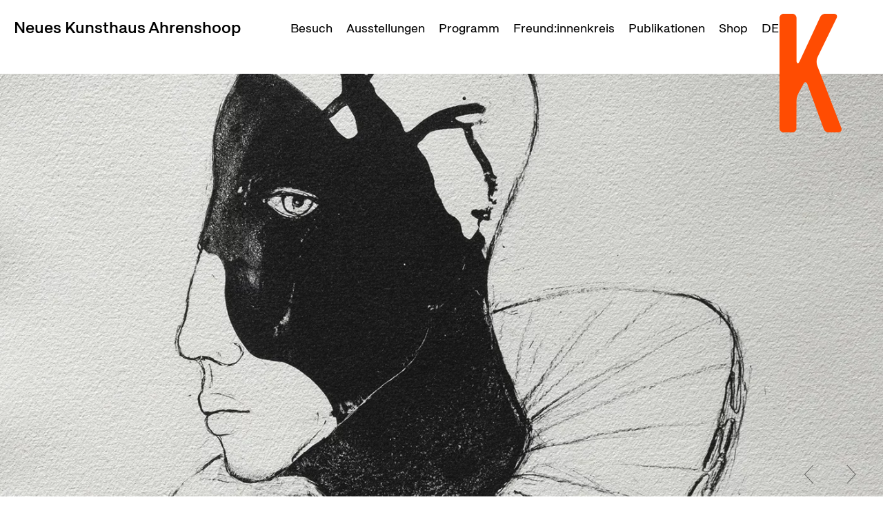

--- FILE ---
content_type: text/html; charset=UTF-8
request_url: http://neues-kunsthaus-ahrenshoop.de/?Geschichte_des_Neuen_Kunsthauses
body_size: 6151
content:
<!doctype html>
<html lang="de" dir="ltr" prefix="og: https://ogp.me/ns#">
<head>

<meta charset="utf-8">
<meta name="viewport" content="width=device-width, initial-scale=1">

<link rel="preload" href="/assets/css/fonts/Ap1000-Rg.woff2" as="font" type="font/woff2" crossorigin>
<link rel="preload" href="/assets/css/fonts/Ap1000-Rg.woff" as="font" type="font/woff" crossorigin>
<link rel="preload" href="/assets/css/fonts/Ap1000-Md.woff2" as="font" type="font/woff2" crossorigin>
<link rel="preload" href="/assets/css/fonts/Ap1000-Md.woff" as="font" type="font/woff" crossorigin>
<link rel="preload" href="/assets/css/fonts/Ap1000-SmBd.woff2" as="font" type="font/woff2" crossorigin>
<link rel="preload" href="/assets/css/fonts/Ap1000-SmBd.woff" as="font" type="font/woff" crossorigin>

<title>Home | Neues Kunsthaus Ahrenshoop</title>
<link rel="canonical" href="http://neues-kunsthaus-ahrenshoop.de" />
<link rel="alternate" hreflang="de" href="http://neues-kunsthaus-ahrenshoop.de" />
<link rel="alternate" hreflang="en" href="http://neues-kunsthaus-ahrenshoop.de/en" />
<link rel="alternate" hreflang="x-default" href="http://neues-kunsthaus-ahrenshoop.de" />

<meta content="" name="author" />
<meta content="" name="description" />
<meta content="index,follow,noodp" name="robots" />
<meta property="og:title" content="Neues Kunsthaus Ahrenshoop" />
<meta property="og:type" content="website">
<meta property="og:url" content="http://neues-kunsthaus-ahrenshoop.de" />
<meta property="og:site_name" content="Neues Kunsthaus Ahrenshoop" />
<meta property="og:description" content="" />
<meta name="twitter:card" content="summary_large_image" />
<meta name="twitter:title" content="Neues Kunsthaus Ahrenshoop" />
<meta name="twitter:description" content="" />
<link rel="apple-touch-icon" sizes="180x180" href="http://neues-kunsthaus-ahrenshoop.de/media/site/854986487d-1690829177/favicon-180x.png" />
<link rel="icon" type="image/png" href="http://neues-kunsthaus-ahrenshoop.de/media/site/854986487d-1690829177/favicon-196x.png" sizes="196x196" />
<link rel="icon" type="image/png" href="http://neues-kunsthaus-ahrenshoop.de/media/site/854986487d-1690829177/favicon-96x.png" sizes="96x96" />
<link rel="icon" type="image/png" href="http://neues-kunsthaus-ahrenshoop.de/media/site/854986487d-1690829177/favicon-32x.png" sizes="32x32" />
<link rel="icon" type="image/png" href="http://neues-kunsthaus-ahrenshoop.de/media/site/854986487d-1690829177/favicon-16x.png" sizes="16x16" />
<meta name="msapplication-TileImage" content="http://neues-kunsthaus-ahrenshoop.de/media/site/854986487d-1690829177/favicon-150x.png" />

<link href="http://neues-kunsthaus-ahrenshoop.de/assets/app/dist/css/uikit.app.min.css" rel="stylesheet">
<link href="http://neues-kunsthaus-ahrenshoop.de/assets/css/fonts.css" rel="stylesheet">

<link href="http://neues-kunsthaus-ahrenshoop.de/assets/css/site.css" rel="stylesheet">

<script src="http://neues-kunsthaus-ahrenshoop.de/assets/app/dist/js/uikit.min.js"></script>
<script defer src="http://neues-kunsthaus-ahrenshoop.de/assets/app/dist/js/uikit-icons.min.js"></script>


</head>
<body class="home">
<a href="https://www.neues-kunsthaus-ahrenshoop.de"><img id="KL_logo" class="" src="https://www.neues-kunsthaus-ahrenshoop.de/assets/img/logo.svg" width="110"></a>

<div id="navbar" uk-sticky="animation: uk-animation-slide-top; sel-target: .uk-navbar-container; cls-active: uk-navbar-sticky; cls-inactive:;">
  <div class="uk-navbar-container" aria-live="polite">
    <div class="uk-container">
    <nav class="uk-navbar" uk-navbar>
          <div class="uk-navbar-left">
              <a class="uk-logo" href="http://neues-kunsthaus-ahrenshoop.de" rel="home">
    Neues Kunsthaus Ahrenshoop</a>            </div>

                    
      <div class="uk-navbar-right">
            <div class="uk-visible@l">
                  <ul class="uk-navbar-nav">
  
        <li><a href="http://neues-kunsthaus-ahrenshoop.de/besuch">Besuch    
            </a>
        </li>
  
        <li><a href="http://neues-kunsthaus-ahrenshoop.de/ausstellungen">Ausstellungen    
            </a>
        </li>
  
        <li><a href="http://neues-kunsthaus-ahrenshoop.de/programm">Programm    
            </a>
        </li>
  
        <li><a href="http://neues-kunsthaus-ahrenshoop.de/freundinnenkreis">Freund:innenkreis    
            </a>
        </li>
  
        <li><a href="http://neues-kunsthaus-ahrenshoop.de/publikationen">Publikationen    
            </a>
        </li>
  
        <li><a href="http://neues-kunsthaus-ahrenshoop.de/shop">Shop    
            </a>
        </li>
  </ul>              </div>
             <!-- language nav -->
      <a class="uk-navbar-item tm-language uk-visible@l" title="" data-no-swup href="#language-modal" uk-toggle>de</a>
                          <!-- iconnav -->
                <div class="uk-navbar-item"><a href="#modal-full" data-no-swup uk-search-icon uk-toggle></a></div>
                                            <!-- offset click -->
        <a class="uk-navbar-toggle tm-menu-animate uk-hidden@l" data-no-swup uk-icon="icon: menu;" uk-toggle="target: #offcanvas"></a>
            </div>
      </nav>
      </div>
    </div>

    
          <div id="language-modal" class="uk-modal" uk-modal> <!-- language modal -->
    <div class="uk-modal-dialog uk-margin-auto-vertical uk-text-center">
        <button class="uk-modal-close-default" type="button" uk-close></button>
        <div class="uk-modal-header">
            <h4 class="uk-modal-title"></h4>
        </div>
        <div class="uk-modal-body uk-margin-small">
                <ul id="language" class="uk-subnav uk-flex-center" aria-live="polite" uk-margin>
                        <li class="uk-active">
            <a href="http://neues-kunsthaus-ahrenshoop.de" hreflang="de">
            Deutsch            </a>
            </li>
                        <li>
            <a href="http://neues-kunsthaus-ahrenshoop.de/en" hreflang="en">
            English            </a>
            </li>
                    </ul>
                </div>
        <div class="uk-modal-footer"></div>
    </div>
</div>    
  </div>  
<div id="swup" class="transition-fade" aria-live="polite">

  

<main role="main">
<section id="d6852490-f951-4e16-a580-107e480dd994" class="uk-section uk-section-default uk-padding-remove-top">

        <div>
        <div class="uk-grid" uk-grid>
                <div class="uk-width-1-1@m">
                        <a class="uk-button uk-button-default" href="">
</a><div>
<div class="uk-position-relative uk-visible-toggle" tabindex="-1" uk-slideshow="animation: fade; ratio: false; autoplay: true; autoplay-interval: 7000; pause-on-hover: true;">
<ul class="uk-slideshow-items" uk-height-viewport=" min-height:300; max-height:600;">
        <li>
            <picture>
        <source type="image/webp" srcset="http://neues-kunsthaus-ahrenshoop.de/media/pages/home/8e4d665729-1763480857/angela-hampel-halte-mich-mein-herz-slider.webp" />
        <img src="http://neues-kunsthaus-ahrenshoop.de/media/pages/home/8e4d665729-1763480857/angela-hampel-halte-mich-mein-herz-slider.jpg" alt="" loading="lazy" uk-cover>
    </picture>
                </li>
        <li>
            <picture>
        <source type="image/webp" srcset="http://neues-kunsthaus-ahrenshoop.de/media/pages/home/01803ab62a-1763480874/angelique-van-wesemael-bathing-cap-slider.webp" />
        <img src="http://neues-kunsthaus-ahrenshoop.de/media/pages/home/01803ab62a-1763480874/angelique-van-wesemael-bathing-cap-slider.jpg" alt="" loading="lazy" uk-cover>
    </picture>
                </li>
    </ul>

        <div class="uk-slidenav-container uk-position-bottom-right uk-overlay uk-visible@s">
        <a class="uk-slidenav-large" href="#" data-no-swup uk-slidenav-previous uk-slideshow-item="previous"></a>
        <a class="uk-slidenav-large" href="#" data-no-swup uk-slidenav-next uk-slideshow-item="next"></a>
    </div>
    </div>
</div>                    </div>
                </div>
    </div>
    </section><section id="d4d40713-74b3-457c-89d6-b12fcb033584" class="uk-section uk-section-default">

        <div class="uk-container">
        <div class="uk-grid" uk-grid>
                <div class="uk-width-1-1@m">
                                            </div>
                </div>
    </div>
    </section><section id="58128fb8-1f3b-4a5a-b579-7d25d9bdb68f" class="uk-section uk-section-default uk-padding-remove-bottom">

        <div class="uk-container">
        <div class="uk-grid" uk-grid>
                <div class="uk-width-1-1@m">
                        <h2>
    Aktuell</h2>                    </div>
                </div>
    </div>
    </section><section id="afad4316-b855-4985-9edd-1ac8055473a0" class="uk-section uk-section-large uk-section-default uk-padding-remove-vertical">

        <div class="uk-container">
        <div class="uk-grid" uk-grid>
                <div class="uk-width-1-1@m">
                        <hr />                    </div>
                </div>
    </div>
    </section><section id="3eeb8c36-21a6-4df8-847f-69cdcadaebb1" class="uk-section uk-section-large uk-section-default">

        <div class="uk-container">
        <div class="uk-grid" uk-grid>
                <div class="uk-width-1-2@s uk-width-1-2@m">
                        


<p><strong>Führung und Gespräch zur Finissage der Ausstellung BESTANDSAUFNAHME: PERSÖNLICH am Sonntag, den 22. März, um 15 Uhr.</strong></p><p>Die Ausstellung präsentiert den Facettenreichtum der Druckgrafik – im Spannungsfeld zwischen Figur und Ausdruck.</p><p>Im Zentrum steht der Mensch: seine Gestalt, seine Präsenz, seine inneren und äußeren Bewegungen. Die beteiligten Künstler:innen nutzen die vielfältigen Möglichkeiten grafischer Techniken, um individuelle Perspektiven auf das Menschliche sichtbar zu machen – als Beobachtung, Spiegelung oder Projektion. Von der Studie bis zur abstrahierten Form, vom intimen Porträt bis zur gesellschaftlichen Inszenierung zeigen die Werke, wie lebendig und vielschichtig figurative Grafik heute sein kann. </p><p><strong>Mit Arbeiten von</strong> Angela Hampel, Ute Laux, Emma Gunnarsson, Angelique van Wesemael, Klaus Walter, Sven Pfrommer und Kerstin Ostwald. Ergänzt durch Skulpturen von Lothar Seruset und Reinhard Thürmer. </p><p>Die Ausstellung wurde von Tina Flau aus dem Bestand des Neuen Kunsthauses Ahrenshoop zusammengestellt.</p>                    </div>
                <div class="uk-width-1-2@s uk-width-1-2@m">
                        <figure class=" uk-width-2-3@s uk-margin-auto-left">
    <picture>
        <source type="image/webp" srcset="http://neues-kunsthaus-ahrenshoop.de/media/pages/home/bf79ea617e-1763479978/angelique-van-wesemael-bathing-cap-500x.webp" />
        <img src="http://neues-kunsthaus-ahrenshoop.de/media/pages/home/bf79ea617e-1763479978/angelique-van-wesemael-bathing-cap-500x.jpg" alt="" width="500" height="380" loading="lazy">
  </picture>
  
    <figcaption>
      Angelique van Wesemael <em>Bathing Cap</em>    </figcaption>
  </figure>
<figure class=" uk-width-2-3@s uk-margin-auto-left">
    <picture>
        <source type="image/webp" srcset="http://neues-kunsthaus-ahrenshoop.de/media/pages/home/73378c8554-1763479998/angela-hampel-halte-mich-mein-herz-500x.webp" />
        <img src="http://neues-kunsthaus-ahrenshoop.de/media/pages/home/73378c8554-1763479998/angela-hampel-halte-mich-mein-herz-500x.jpg" alt="" width="500" height="699" loading="lazy">
  </picture>
  
    <figcaption>
      Angela Hampel <em>Halte mich mein Herz</em>    </figcaption>
  </figure>
                    </div>
                </div>
    </div>
    </section><section id="profil" class="uk-section uk-section-default">

        <div class="uk-container">
        <div class="uk-grid" uk-grid>
                <div class="uk-width-1-1@m">
                        <h2>
    Profil</h2>                    </div>
                <div class="uk-width-1-2@m">
                        


<p>Das Neue Kunsthaus Ahrenshoop ist das Veranstaltungsforum für das Künstlerhaus Lukas. Aktuelle Kunst und Diskurse werden in Ausstellungen, Festivals, Symposien, Lesungen, Konzerten, Workshops, Filmscreenings, Performances und Workshops gezeigt und vermittelt. Internationale Kooperationen mit Institutionen im Ostseeraum und ein Programm an der Schnittstelle von Kunst und ökologischen Fragestellungen bilden einen Schwerpunkt der Arbeit im Neue Kunsthaus Ahrenshoop und machen es zu einem Labor für Gegenwartskunst und zu einem Ort der Entdeckungen, der Inspiration und der Kommunikation.</p><p>Das Ausstellungsprogramm widmet sich aktuellen Ansätzen künstlerischer Praxis. Besonderer Wert wird ausstellungsbegleitend auf die Vermittlung gelegt. So finden regelmäßig Führungen, Künstler:innengespräche und Diskussionsforen statt. Für Lehrer:innen und Schüler:innen konzipiert das Neue Kunsthaus Ahrenshoop ein vielseitiges Vermittlungs- und Workshopangebot. Mit seiner transdisziplinären Ausrichtung ergänzt und bereichert das Neue Kunsthaus Ahrenshoop das kulturelle Profil des kunsthistorisch bedeutsamen Ostseebades Ahrenshoop.   </p>                    </div>
                <div class="uk-width-1-2@m">
                                            </div>
                </div>
    </div>
    </section><section id="mitarbeiterinnen" class="uk-section uk-section-default">

        <div class="uk-container">
        <div class="uk-grid" uk-grid>
                <div class="uk-width-1-2@m">
                        <h2>
    Mitarbeiter:innen</h2>


<p>Olivia Franke M. A.<br>Geschäftsführerin<br><a href="mailto:franke@kuenstlerhaus-lukas.de">franke@kuenstlerhaus-lukas.de</a></p><hr />


<p>Daniela Beyer<br><br><a href="mailto:beyer@kuenstlerhaus-lukas.de">beyer@kuenstlerhaus-lukas.de</a></p><hr />


<p>Tim Kellner<br>Projektmanagement<br><a href="mailto:kellner@kuenstlerhaus-lukas.de" rel="noopener noreferrer">kellner@kuenstlerhaus-lukas.de</a></p><hr />


<p>Andrea Beljan<br>Hauswirtschaft<br><br><br></p><hr />


<p><strong>Aktuelle Stellenausschreibungen:</strong></p><hr />


<p>Praktikant:innen gesucht ab Januar 2026<br><a href="home/stellenangebot" title="Stellenangebot" rel="noopener noreferrer">mehr</a></p>                    </div>
                <div class="uk-width-1-2@m uk-text-right@m">
                                            </div>
                </div>
    </div>
    </section><section id="traegerverein" class="uk-section uk-section-default">

        <div class="uk-container">
        <div class="uk-grid" uk-grid>
                <div class="uk-width-1-2@m">
                        <h2>
    Trägerverein</h2>


<p>Das Künstlerhaus Lukas befindet sich gemeinsam mit dem Neuen Kunsthaus Ahrenshoop in Trägerschaft des Künstlerhaus Ahrenshoop e.V.</p><p><a href="home/traegerverein" title="Verein" rel="noopener noreferrer">mehr</a></p>                    </div>
                <div class="uk-width-1-2@m">
                        <h2>
    </h2>                    </div>
                </div>
    </div>
    </section><section id="a500c43a-e1dc-4ac8-96de-5c33ad4fd74f" class="uk-section uk-section-default">

        <div class="uk-container">
        <div class="uk-grid" uk-grid>
                <div class="uk-width-1-2@m">
                        <h2>
    Hinweis</h2>


<p>Bitte um Beachtung und Verständnis</p><p>Das Neue Kunsthaus Ahrenshoop erhält eine große Zahl unaufgefordert eingesandter Bewerbungen, Kataloge, Portfolios, Abbildungen usw. <br>Dieses Material können wir weder zurückschicken, noch haften wir dafür. Wir bitten auch freundlich um Verständnis dafür, dass wir nicht auf jede Einsendung antworten können. <br>Bitte informieren Sie sich über Förderungen, <a href="https://kuenstlerhaus-lukas.de/" title="" rel="noopener noreferrer">Ausschreibungen von Stipendien</a>, <a href="home/stellenangebot" title="Stellenangebot" rel="noopener noreferrer">Praktika und offene Stellen</a> auf der Website.</p>                    </div>
                <div class="uk-width-1-2@m">
                                            </div>
                </div>
    </div>
    </section><section id="historie" class="uk-section uk-section-default">

        <div class="uk-container">
        <div class="uk-grid" uk-grid>
                <div class="uk-width-1-2@m">
                        <h2>
    Historie</h2>


<p>Das Neue Kunsthaus Ahrenshoop geht zurück auf das 1994 gegründete Kunsthaus Guttenberg, das von der Malerin, Grafikerin und Buchkünstlerin Gerlinde Creutzburg für den Künstlerbund Mecklenburg-Vorpommern als Plattform für zeitgenössische Kunst in Ahrenshoop eingerichtet wurde.</p><p><a href="home/historie" rel="noopener noreferrer">mehr</a></p>                    </div>
                <div class="uk-width-1-2@m">
                        <figure class=" uk-margin-auto-left" style="max-width:488px;">
    <picture>
        <source type="image/webp" srcset="http://neues-kunsthaus-ahrenshoop.de/media/pages/home/68bee3c9c2-1690829114/kunsthaus-guttenberg1994-1-488x.webp" />
        <img src="http://neues-kunsthaus-ahrenshoop.de/media/pages/home/68bee3c9c2-1690829114/kunsthaus-guttenberg1994-1-488x.jpg" alt="" width="488" height="338" loading="lazy">
  </picture>
  
  </figure>
                    </div>
                </div>
    </div>
    </section></main>

<footer>
<section id="55562c07-2909-4d6f-a03e-d00284cdabad" class="uk-section uk-section-primary">

        <div class="uk-container">
        <div class="uk-grid" uk-grid>
                <div class="uk-width-1-6@m">
                        


<p><a href="http://neues-kunsthaus-ahrenshoop.de" rel="noopener noreferrer">Neues Kunsthaus Ahrenshoop</a></p><p><a href="http://neues-kunsthaus-ahrenshoop.de/#profil" rel="noopener noreferrer">Profil</a><br><a href="http://neues-kunsthaus-ahrenshoop.de/#mitarbeiterinnen" rel="noopener noreferrer">Mitarbeiter:innen</a><br><a href="http://www.neues-kunsthaus-ahrenshoop.de/home/stellenangebot" rel="noopener noreferrer">Praktikum</a><br><a href="http://neues-kunsthaus-ahrenshoop.de/home/traegerverein" rel="noopener noreferrer">Trägerverein</a> <br><a href="http://neues-kunsthaus-ahrenshoop.de/home/historie" rel="noopener noreferrer">Historie</a><br><a href="https://flow.cleverreach.com/fl/5ab1cf87-c27d-4d97-96d5-2a25b5a0d009/" target="_blank" title="Anmeldung / Subscribe" rel="noopener noreferrer">Newsletter</a><br><a href="https://www.instagram.com/kuenstlerhaus_ahrenshoop/" target="_blank" rel="noopener noreferrer">Instagram</a></p>                    </div>
                <div class="uk-width-1-6@m">
                        


<p><a href="http://www.neues-kunsthaus-ahrenshoop.de/besuch" title="Besuch" rel="noopener noreferrer">Besuch</a></p><p><a href="http://neues-kunsthaus-ahrenshoop.de/besuch/gaesteappartment" rel="noopener noreferrer">Gästeappartment</a></p>                    </div>
                <div class="uk-width-1-6@m">
                        


<p><a href="http://neues-kunsthaus-ahrenshoop.de/ausstellungen" rel="noopener noreferrer">Ausstellungen</a></p>                    </div>
                <div class="uk-width-1-6@m">
                        


<p><a href="http://neues-kunsthaus-ahrenshoop.de/programm" rel="noopener noreferrer">Programm</a></p>                    </div>
                <div class="uk-width-1-6@m">
                        


<p><a href="http://neues-kunsthaus-ahrenshoop.de/freundinnenkreis" rel="noopener noreferrer">Freund:innenkreis</a></p><p></p>                    </div>
                <div class="uk-width-1-6@m">
                        


<p><a href="http://neues-kunsthaus-ahrenshoop.de/publikationen" rel="noopener noreferrer">Publikationen</a></p>                    </div>
                </div>
    </div>
    </section><section id="05fc8365-3091-4fa8-aad5-eb8b69440d5c" class="uk-section uk-section-default">

        <div class="uk-container">
        <div class="uk-grid" uk-grid>
                <div class="uk-width-2-3@m">
                        


<p>Neues Kunsthaus Ahrenshoop   Bernhard-Seitz-Weg 3a   18347 Ahrenshoop<br>Kontakt   Fon 03 82 20 807 26   E-Mail <a href="mailto:post@neues-kunsthaus-ahrenshoop.de">post@neues-kunsthaus-ahrenshoop.de</a><br><a href="https://www.neues-kunsthaus-ahrenshoop.de/impressum-datenschutz" rel="noopener noreferrer">Impressum &amp; Datenschutz</a>   © 2024 Künstlerhaus Ahrenshoop e. V.   Alle Rechte vorbehalten</p>                    </div>
                <div class="uk-width-1-3@m">
                        


<p><a href="https://www.kuenstlerhaus-lukas.de" rel="noopener noreferrer">Künstlerhaus Lukas</a></p>                    </div>
                </div>
    </div>
    </section></footer>

</div><!-- page end -->

<div id="offcanvas" uk-offcanvas="flip: true; overlay: true;">
  <div class="uk-offcanvas-bar uk-flex uk-flex-column">
  <button class="uk-offcanvas-close" type="button" uk-close></button>
    <div class="uk-margin-small-top uk-margin-medium-bottom">
    <a class="uk-logo" href="http://neues-kunsthaus-ahrenshoop.de" rel="home">
    Neues Kunsthaus Ahrenshoop</a>  </div>
      <div class="uk-margin-auto-vertical">
      <ul id="mobile-menu" class="uk-nav uk-nav-primary" aria-live="polite" uk-nav="toggle: .subnav-toggle">
                <li class="">
      <a href="http://neues-kunsthaus-ahrenshoop.de/besuch">
              Besuch            </a>
        
        
    </li>
                <li class="">
      <a href="http://neues-kunsthaus-ahrenshoop.de/ausstellungen">
              Ausstellungen            </a>
        
        
    </li>
                <li class="">
      <a href="http://neues-kunsthaus-ahrenshoop.de/programm">
              Programm            </a>
        
        
    </li>
                <li class="">
      <a href="http://neues-kunsthaus-ahrenshoop.de/freundinnenkreis">
              Freund:innenkreis            </a>
        
        
    </li>
                <li class="">
      <a href="http://neues-kunsthaus-ahrenshoop.de/publikationen">
              Publikationen            </a>
        
        
    </li>
                <li class="">
      <a href="http://neues-kunsthaus-ahrenshoop.de/shop">
              Shop            </a>
        
        
    </li>
                      </ul>
 <!-- language nav -->
  <hr>
    <ul class="uk-nav uk-nav-default">
      <li class="uk-active">
      <a href="http://neues-kunsthaus-ahrenshoop.de" hreflang="de">
      Deutsch      </a>
    </li>
      <li>
      <a href="http://neues-kunsthaus-ahrenshoop.de/en" hreflang="en">
      English      </a>
    </li>
    </ul>
      </div>
  <div class="uk-margin-large-top">
    <div>
                </div>
    <div class="uk-text-small uk-text-muted uk-margin-medium-top">
    &copy; Neues Kunsthaus Ahrenshoop    </div>
  </div>
  </div>
</div>


</body>
</html>

--- FILE ---
content_type: text/css
request_url: http://neues-kunsthaus-ahrenshoop.de/assets/css/fonts.css
body_size: 388
content:
@font-face {
  font-family: 'Approach';
  font-style: normal;
  font-weight: 400;
  text-rendering: optimizeLegibility;
       src: url('fonts/Ap1000-Rg.eot'); /* IE9 Compat Modes */
       src: url('fonts/Ap1000-Rg.eot?#iefix') format('embedded-opentype'), /* IE6-IE8 */
            url('fonts/Ap1000-Rg.woff2') format('woff2'), /* Modern Browsers */
            url('fonts/Ap1000-Rg.woff') format('woff'), /* Modern Browsers */
            url('fonts/Ap1000-Rg.ttf') format('truetype'), /* Safari, Android, iOS */
            url('fonts/Ap1000-Rg.svg#font') format('svg'); /* Legacy iOS */
 }
 
@font-face {
  font-family: 'Approach';
  font-style: normal;
  font-weight: 500;
  text-rendering: optimizeLegibility;
       src: url('fonts/Ap1000-Md.eot'); /* IE9 Compat Modes */
       src: url('fonts/Ap1000-Md.eot?#iefix') format('embedded-opentype'), /* IE6-IE8 */
            url('fonts/Ap1000-Md.woff2') format('woff2'), /* Modern Browsers */
            url('fonts/Ap1000-Md.woff') format('woff'), /* Modern Browsers */
            url('fonts/Ap1000-Md.ttf') format('truetype'), /* Safari, Android, iOS */
            url('fonts/Ap1000-Md.svg#font') format('svg'); /* Legacy iOS */
 }

@font-face {
   font-family: 'Approach';
   font-style: normal;
   font-weight: 700;
   text-rendering: optimizeLegibility;
      src: url('fonts/Ap1000-SmBd.eot'); /* IE9 Compat Modes */
      src: url('fonts/Ap1000-SmBd.eot?#iefix') format('embedded-opentype'), /* IE6-IE8 */
           url('fonts/Ap1000-SmBd.woff2') format('woff2'), /* Modern Browsers */
           url('fonts/Ap1000-SmBd.woff') format('woff'), /* Modern Browsers */
           url('fonts/Ap1000-SmBd.ttf') format('truetype'), /* Safari, Android, iOS */
           url('fonts/Ap1000-SmBd.svg#font') format('svg'); /* Legacy iOS */
  }

--- FILE ---
content_type: text/css
request_url: http://neues-kunsthaus-ahrenshoop.de/assets/css/site.css
body_size: 1033
content:
main, article {
 font-size: 1.125rem;
}
.uk-container { max-width: 1280px !important; }
h4 { font-weight: 500; }
#KL_logo { 
 width: 38px; 
 position: fixed;
 top: 20px;
 right: 50px;
 z-index: 1000;
}
.uk-navbar-toggle {
  margin-right: -20px;
}
@media (min-width: 425px) {
  .uk-navbar-toggle {
    margin-right: -10px;
    }
}
@media (min-width: 576px) {
//  #KL_logo { width: 50px; }
}
@media (min-width: 640px) {
  #KL_logo { width: 60px; }
}
@media (min-width: 960px) {
  #KL_logo { width: 70px; }
}
@media (min-width: 1200px) {
  #KL_logo { 
    width: 90px; 
    right: calc((100vw - 1160px) / 2);
  }
}
@media (min-width: 1400px) {
  #KL_logo { 
    width: 110px; 
    right: calc((100vw - 1280px) / 2);
  }
}
@media (min-width: 1200px) {
  .uk-navbar-right {
    margin-right: calc(65px + 2vw);
  }
}
@media (min-width: 1400px) {
  .uk-navbar-right {
    margin-right: 85px;
  }
}
.fullscreenimage figure,
.fullscreenimage img,
.uk-slideshow-items {
  width: 100% !important;
  max-width: none !important;
  object-fit: cover;
  height: calc(100vh - 80px);
}
.uk-slideshow-items {
  min-height: initial !important;
}
.border { border: 1px solid #33ff1a;}
.kl-splash {
  height: calc( 100vh - 80px );
  overflow: hidden;
  object-fit: cover;
  object-position: center;
}
body.programm header,
body.ausstellungen header { 
  height: calc(100vh - 80px); 
  background-blend-mode: normal !important;
}
body.programm header .uk-container,
body.ausstellungen header .uk-container { display: none; }

.uk-logo {
 font-size: 1.5rem;
 font-weight: 500;
}
.uk-navbar-nav > li > a, .tm-language  {
  letter-spacing: normal;
  padding: 0 10px !important;
}
.tm-language { text-transform: uppercase; }
.uk-navbar-nav > li > a:before,
.uk-navbar-nav > li:hover > a:before,
.uk-navbar-nav > li.uk-active > a:before {
  background-color: black;
}
.uk-navbar-nav > li.uk-active > a,
.uk-navbar-nav > li:hover > a,
a.tm-language:hover {
  color: black;
}
.uk-navbar-item .uk-search-icon {
  display: none !important;
}
.uk-navbar-nav > li.uk-active > a:before { left: 10px; right: 10px; }
.uk-navbar-nav > li:hover > a:before { left: 10px; right: 10px; }
figcaption {
  padding: 0.75rem 0 3rem;
  font-size: 1rem;
  font-style: normal;
}
.uk-lightbox-toolbar { background: rgba(0,0,0,0); }

body.publikationen figure.uk-margin-auto-left { 
  max-width: 325px !important; 
}
.uk-margin-auto-left {
  margin-left: 0 !important;
}
@media (min-width: 960px) {
  .uk-margin-auto-left {
    margin-left: auto !important;
  }
}

.booking td {
  font-size: 0.875rem;
  text-align: center; 
  border-right: 1px solid white; 
}
.booking td:not(:first-child) {
  width: 8%;
}
.uk-lightbox-caption { display: none; }

/*
.booking tr { text-align: center; background: #ff4c02; }
.booking td:empty { background: white; }
*/

--- FILE ---
content_type: image/svg+xml
request_url: https://www.neues-kunsthaus-ahrenshoop.de/assets/img/logo.svg
body_size: 1044
content:
<?xml version="1.0" encoding="utf-8"?>
<!-- Generator: Adobe Illustrator 16.0.4, SVG Export Plug-In . SVG Version: 6.00 Build 0) #FF2301 -->
<!DOCTYPE svg PUBLIC "-//W3C//DTD SVG 1.1//EN" "http://www.w3.org/Graphics/SVG/1.1/DTD/svg11.dtd">
<svg version="1.1" id="Ebene_1" xmlns="http://www.w3.org/2000/svg" xmlns:xlink="http://www.w3.org/1999/xlink" x="0px" y="0px"
	 width="148.31px" height="283.465px" viewBox="0 0 148.31 283.465" enable-background="new 0 0 148.31 283.465"
	 xml:space="preserve">
<path fill="#FF4C02" d="M90.083,124.042c-2.248-5.817-1.852-15.163,0.883-20.768l45.398-93.084C139.099,4.585,136.231,0,129.995,0
	h-20.766c-4.678,0-10.117,3.47-12.086,7.712L47.774,113.97c-2.873,6.191-7.165,5.198-7.165-1.587c0-9.353,0-102.462,0-102.462
	c0-5.48-4.442-9.921-9.921-9.921H9.921c-5.479,0-9.92,4.441-9.92,9.921v263.622c0,5.479,4.441,9.921,9.92,9.921h20.768
	c5.479,0,9.921-4.442,9.921-9.921c0,0,0.009-65.849,0.022-66.878c0.115-4.678,1.854-11.517,3.983-15.502l12.55-23.503
	c2.938-5.501,7.1-5.212,9.248,0.642l39.344,107.179c1.613,4.392,6.76,7.983,11.436,7.983h23.154c6.236,0,9.5-4.759,7.252-10.576
	L90.083,124.042z"/>
</svg>
